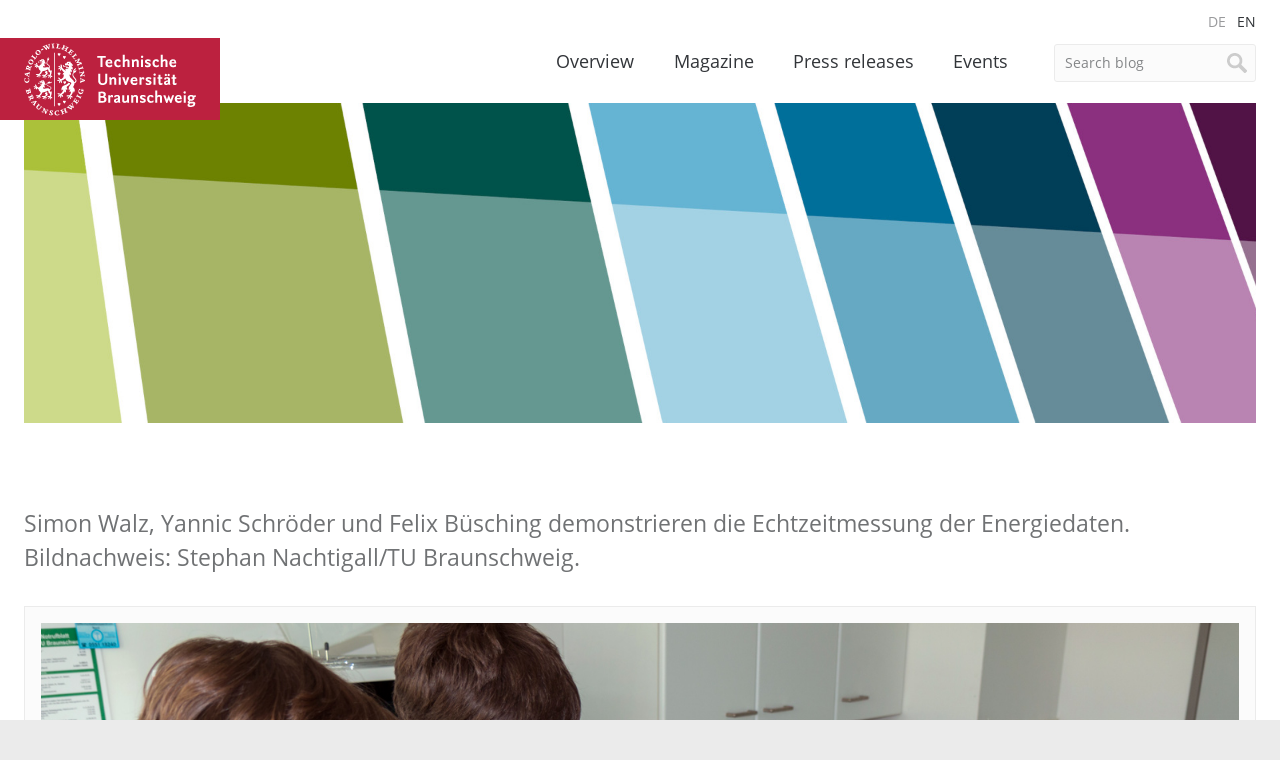

--- FILE ---
content_type: text/html; charset=UTF-8
request_url: https://magazin.tu-braunschweig.de/en/m-post/energiesparen-mit-dem-internet-der-dinge/20160426_eneff_iot_bild3-2/
body_size: 6027
content:
<!DOCTYPE html>
<!--[if lt IE 7]>      <html lang="en-US" class="no-js lt-ie9 lt-ie8 lt-ie7"> <![endif]-->
<!--[if IE 7]>         <html lang="en-US" class="no-js lt-ie9 lt-ie8"> <![endif]-->
<!--[if IE 8]>         <html lang="en-US" class="no-js lt-ie9"> <![endif]-->
<!--[if gt IE 8]><!--> <html lang="en-US" class="no-js"> <!--<![endif]-->
    <head>
        <meta charset="utf-8">

        

        <meta name="viewport" content="width=device-width, initial-scale=1.0">

        <link rel="icon" sizes="16x16" href="https://magazin.tu-braunschweig.de/wp-content/themes/tu-braunschweig-blogs/img/favicons/favicon.ico">
        <link rel="apple-touch-icon" sizes="180x180" href="https://magazin.tu-braunschweig.de/wp-content/themes/tu-braunschweig-blogs/img/favicons/apple-touch-icon.png">
        <link rel="manifest" href="https://magazin.tu-braunschweig.de/wp-content/themes/tu-braunschweig-blogs/img/favicons/site.webmanifest">
        <link rel="mask-icon" href="https://magazin.tu-braunschweig.de/wp-content/themes/tu-braunschweig-blogs/img/favicons/safari-pinned-tab.svg" color="#bc213f">
        <meta name="msapplication-TileColor" content="#bc213f">
        <meta name="theme-color" content="#ffffff">

        <!--[if lte IE 9]>
            <script type="text/javascript" src="https://magazin.tu-braunschweig.de/wp-content/themes/tu-braunschweig-blogs/js/respond.min.js" ></script>
        <![endif]-->

        
<link rel="preload" href="https://magazin.tu-braunschweig.de/wp-content/themes/tu-braunschweig-blogs/webfonts/open-sans-v18-latin-regular.woff2" as="font" type="font/woff2" crossorigin="anonymous">
<link rel="preload" href="https://magazin.tu-braunschweig.de/wp-content/themes/tu-braunschweig-blogs/webfonts/open-sans-v18-latin-italic.woff2" as="font" type="font/woff2" crossorigin="anonymous">
<link rel="preload" href="https://magazin.tu-braunschweig.de/wp-content/themes/tu-braunschweig-blogs/webfonts/open-sans-v18-latin-700.woff2" as="font" type="font/woff2" crossorigin="anonymous">
<link rel="preload" href="https://magazin.tu-braunschweig.de/wp-content/themes/tu-braunschweig-blogs/webfonts/open-sans-v18-latin-700italic.woff2" as="font" type="font/woff2" crossorigin="anonymous">
<link rel="preload" href="https://magazin.tu-braunschweig.de/wp-content/themes/tu-braunschweig-blogs/webfonts/Glyphter.woff" as="font" type="font/woff" crossorigin="anonymous">

<style>

    @font-face {
        font-family: 'Open Sans';
        font-style: normal;
        font-weight: 400;
        font-display: swap;
        src: url('https://magazin.tu-braunschweig.de/wp-content/themes/tu-braunschweig-blogs/webfonts/open-sans-v18-latin-regular.woff2') format('woff2');
    }

    @font-face {
        font-family: 'Open Sans';
        font-style: italic;
        font-weight: 400;
        font-display: swap;
        src: url('https://magazin.tu-braunschweig.de/wp-content/themes/tu-braunschweig-blogs/webfonts/open-sans-v18-latin-italic.woff2') format('woff2');
    }

    @font-face {
        font-family: 'Open Sans';
        font-style: normal;
        font-weight: 700;
        font-display: swap;
        src: url('https://magazin.tu-braunschweig.de/wp-content/themes/tu-braunschweig-blogs/webfonts/open-sans-v18-latin-700.woff2') format('woff2');
    }

    @font-face {
        font-family: 'Open Sans';
        font-style: italic;
        font-weight: 700;
        font-display: swap;
        src: url('https://magazin.tu-braunschweig.de/wp-content/themes/tu-braunschweig-blogs/webfonts/open-sans-v18-latin-700italic.woff2') format('woff2');
    }

    @font-face {
        font-family: 'Glyphter';
        src: url('https://magazin.tu-braunschweig.de/wp-content/themes/tu-braunschweig-blogs/webfonts/Glyphter.eot');
        src: url('https://magazin.tu-braunschweig.de/wp-content/themes/tu-braunschweig-blogs/webfonts/Glyphter.eot?#iefix') format('embedded-opentype'),
             url('https://magazin.tu-braunschweig.de/wp-content/themes/tu-braunschweig-blogs/webfonts/Glyphter.woff') format('woff'),
             url('https://magazin.tu-braunschweig.de/wp-content/themes/tu-braunschweig-blogs/webfonts/Glyphter.ttf') format('truetype'),
             url('https://magazin.tu-braunschweig.de/wp-content/themes/tu-braunschweig-blogs/webfonts/Glyphter.svg#Glyphter') format('svg');
        font-weight: normal;
        font-style: normal;
    }

</style>

        <meta name='robots' content='index, follow, max-image-preview:large, max-snippet:-1, max-video-preview:-1' />
<link rel="alternate" hreflang="de" href="https://magazin.tu-braunschweig.de/m-post/energiesparen-mit-dem-internet-der-dinge/20160426_eneff_iot_bild3/" />
<link rel="alternate" hreflang="en" href="https://magazin.tu-braunschweig.de/en/m-post/energiesparen-mit-dem-internet-der-dinge/20160426_eneff_iot_bild3-2/" />
<link rel="alternate" hreflang="x-default" href="https://magazin.tu-braunschweig.de/m-post/energiesparen-mit-dem-internet-der-dinge/20160426_eneff_iot_bild3/" />

	<!-- This site is optimized with the Yoast SEO plugin v26.7 - https://yoast.com/wordpress/plugins/seo/ -->
	<title>EnEff Campus 2020 &quot;Real-Life-Lab Campus TUBS&quot; - TU Braunschweig | Blogs</title>
	<meta name="description" content="Simon Walz, Yannic Schröder und Felix Büsching demonstrieren die Echtzeitmessung der Energiedaten. Bildnachweis: Stephan Nachtigall/TU Braunschweig." />
	<link rel="canonical" href="https://magazin.tu-braunschweig.de/en/m-post/energiesparen-mit-dem-internet-der-dinge/20160426_eneff_iot_bild3-2/" />
	<meta property="og:locale" content="en_US" />
	<meta property="og:type" content="article" />
	<meta property="og:title" content="EnEff Campus 2020 &quot;Real-Life-Lab Campus TUBS&quot; - TU Braunschweig | Blogs" />
	<meta property="og:description" content="Simon Walz, Yannic Schröder und Felix Büsching demonstrieren die Echtzeitmessung der Energiedaten. Bildnachweis: Stephan Nachtigall/TU Braunschweig." />
	<meta property="og:url" content="https://magazin.tu-braunschweig.de/en/m-post/energiesparen-mit-dem-internet-der-dinge/20160426_eneff_iot_bild3-2/" />
	<meta property="og:site_name" content="TU Braunschweig | Blogs" />
	<meta property="og:image" content="https://magazin.tu-braunschweig.de/en/m-post/energiesparen-mit-dem-internet-der-dinge/20160426_eneff_iot_bild3-2/" />
	<meta property="og:image:width" content="1500" />
	<meta property="og:image:height" content="1000" />
	<meta property="og:image:type" content="image/jpeg" />
	<meta name="twitter:card" content="summary_large_image" />
	<script type="application/ld+json" class="yoast-schema-graph">{"@context":"https://schema.org","@graph":[{"@type":"WebPage","@id":"https://magazin.tu-braunschweig.de/en/m-post/energiesparen-mit-dem-internet-der-dinge/20160426_eneff_iot_bild3-2/","url":"https://magazin.tu-braunschweig.de/en/m-post/energiesparen-mit-dem-internet-der-dinge/20160426_eneff_iot_bild3-2/","name":"EnEff Campus 2020 \"Real-Life-Lab Campus TUBS\" - TU Braunschweig | Blogs","isPartOf":{"@id":"https://magazin.tu-braunschweig.de/#website"},"primaryImageOfPage":{"@id":"https://magazin.tu-braunschweig.de/en/m-post/energiesparen-mit-dem-internet-der-dinge/20160426_eneff_iot_bild3-2/#primaryimage"},"image":{"@id":"https://magazin.tu-braunschweig.de/en/m-post/energiesparen-mit-dem-internet-der-dinge/20160426_eneff_iot_bild3-2/#primaryimage"},"thumbnailUrl":"https://magazin.tu-braunschweig.de/wp-content/uploads/2017/04/20160426_EnEff_IOT_Bild3.jpg","datePublished":"2017-04-27T15:45:00+00:00","description":"Simon Walz, Yannic Schröder und Felix Büsching demonstrieren die Echtzeitmessung der Energiedaten. Bildnachweis: Stephan Nachtigall/TU Braunschweig.","breadcrumb":{"@id":"https://magazin.tu-braunschweig.de/en/m-post/energiesparen-mit-dem-internet-der-dinge/20160426_eneff_iot_bild3-2/#breadcrumb"},"inLanguage":"en-US","potentialAction":[{"@type":"ReadAction","target":["https://magazin.tu-braunschweig.de/en/m-post/energiesparen-mit-dem-internet-der-dinge/20160426_eneff_iot_bild3-2/"]}]},{"@type":"ImageObject","inLanguage":"en-US","@id":"https://magazin.tu-braunschweig.de/en/m-post/energiesparen-mit-dem-internet-der-dinge/20160426_eneff_iot_bild3-2/#primaryimage","url":"https://magazin.tu-braunschweig.de/wp-content/uploads/2017/04/20160426_EnEff_IOT_Bild3.jpg","contentUrl":"https://magazin.tu-braunschweig.de/wp-content/uploads/2017/04/20160426_EnEff_IOT_Bild3.jpg"},{"@type":"BreadcrumbList","@id":"https://magazin.tu-braunschweig.de/en/m-post/energiesparen-mit-dem-internet-der-dinge/20160426_eneff_iot_bild3-2/#breadcrumb","itemListElement":[{"@type":"ListItem","position":1,"name":"Startseite","item":"https://magazin.tu-braunschweig.de/en/"},{"@type":"ListItem","position":2,"name":"Energiesparen mit dem „Internet der Dinge“","item":"https://magazin.tu-braunschweig.de/m-post/energiesparen-mit-dem-internet-der-dinge/"},{"@type":"ListItem","position":3,"name":"EnEff Campus 2020 &#8220;Real-Life-Lab Campus TUBS&#8221;"}]},{"@type":"WebSite","@id":"https://magazin.tu-braunschweig.de/#website","url":"https://magazin.tu-braunschweig.de/","name":"TU Braunschweig | Blogs","description":"Die Blogs der Technischen Universität Braunschweig","potentialAction":[{"@type":"SearchAction","target":{"@type":"EntryPoint","urlTemplate":"https://magazin.tu-braunschweig.de/?s={search_term_string}"},"query-input":{"@type":"PropertyValueSpecification","valueRequired":true,"valueName":"search_term_string"}}],"inLanguage":"en-US"}]}</script>
	<!-- / Yoast SEO plugin. -->


<style id='wp-img-auto-sizes-contain-inline-css' type='text/css'>
img:is([sizes=auto i],[sizes^="auto," i]){contain-intrinsic-size:3000px 1500px}
/*# sourceURL=wp-img-auto-sizes-contain-inline-css */
</style>
<style id='wp-emoji-styles-inline-css' type='text/css'>

	img.wp-smiley, img.emoji {
		display: inline !important;
		border: none !important;
		box-shadow: none !important;
		height: 1em !important;
		width: 1em !important;
		margin: 0 0.07em !important;
		vertical-align: -0.1em !important;
		background: none !important;
		padding: 0 !important;
	}
/*# sourceURL=wp-emoji-styles-inline-css */
</style>
<link rel='stylesheet' id='wp-block-library-css' href='https://magazin.tu-braunschweig.de/wp-includes/css/dist/block-library/style.min.css?ver=6.9' type='text/css' media='all' />
<style id='wp-block-library-inline-css' type='text/css'>
/*wp_block_styles_on_demand_placeholder:6971499219c63*/
/*# sourceURL=wp-block-library-inline-css */
</style>
<style id='classic-theme-styles-inline-css' type='text/css'>
/*! This file is auto-generated */
.wp-block-button__link{color:#fff;background-color:#32373c;border-radius:9999px;box-shadow:none;text-decoration:none;padding:calc(.667em + 2px) calc(1.333em + 2px);font-size:1.125em}.wp-block-file__button{background:#32373c;color:#fff;text-decoration:none}
/*# sourceURL=/wp-includes/css/classic-themes.min.css */
</style>
<link rel='stylesheet' id='easy-swipebox-css' href='https://magazin.tu-braunschweig.de/wp-content/plugins/easy-swipebox/public/css/swipebox.min.css?ver=1.1.2' type='text/css' media='all' />
<link rel='stylesheet' id='wpml-menu-item-0-css' href='https://magazin.tu-braunschweig.de/wp-content/plugins/sitepress-multilingual-cms/templates/language-switchers/menu-item/style.min.css?ver=1' type='text/css' media='all' />
<link rel='stylesheet' id='kb-style-css' href='https://magazin.tu-braunschweig.de/wp-content/themes/tu-braunschweig-blogs/style.css?ver=screen' type='text/css' media='all' />
<link rel='stylesheet' id='kb-print-css' href='https://magazin.tu-braunschweig.de/wp-content/themes/tu-braunschweig-blogs/print.css' type='text/css' media='print' />
<link rel='stylesheet' id='usp-css' href='https://magazin.tu-braunschweig.de/wp-content/plugins/usp-pro/css/usp-pro.css?ver=4.6.1' type='text/css' media='all' />
<script type="text/javascript" id="wpml-cookie-js-extra">
/* <![CDATA[ */
var wpml_cookies = {"wp-wpml_current_language":{"value":"en","expires":1,"path":"/"}};
var wpml_cookies = {"wp-wpml_current_language":{"value":"en","expires":1,"path":"/"}};
//# sourceURL=wpml-cookie-js-extra
/* ]]> */
</script>
<script type="text/javascript" src="https://magazin.tu-braunschweig.de/wp-content/plugins/sitepress-multilingual-cms/res/js/cookies/language-cookie.js?ver=486900" id="wpml-cookie-js" defer="defer" data-wp-strategy="defer"></script>
<script type="text/javascript" src="https://magazin.tu-braunschweig.de/wp-includes/js/jquery/jquery.min.js?ver=3.7.1" id="jquery-core-js"></script>
<script type="text/javascript" src="https://magazin.tu-braunschweig.de/wp-includes/js/jquery/jquery-migrate.min.js?ver=3.4.1" id="jquery-migrate-js"></script>
<script type="text/javascript" src="https://magazin.tu-braunschweig.de/wp-content/themes/tu-braunschweig-blogs/js/modernizr-custom.min.js" id="modernizr-js"></script>
<script type="text/javascript" id="usp-js-before">
/* <![CDATA[ */
usp_pro_submit_button = 1; usp_pro_success_form = 0; 
//# sourceURL=usp-js-before
/* ]]> */
</script>
<script type="text/javascript" src="https://magazin.tu-braunschweig.de/wp-content/plugins/usp-pro/js/usp-pro.js?ver=4.6.1" id="usp-js"></script>
<script type="text/javascript" src="https://magazin.tu-braunschweig.de/wp-content/plugins/usp-pro/js/parsley.min.js?ver=4.6.1" id="parsley-js"></script>
<meta property="og:type" content="article" /><meta property="og:url" content="https://magazin.tu-braunschweig.de/en/m-post/energiesparen-mit-dem-internet-der-dinge/20160426_eneff_iot_bild3-2/" /><meta property="og:title" content="EnEff Campus 2020 &#8220;Real-Life-Lab Campus TUBS&#8221;" /><meta property="og:image" content="https://magazin.tu-braunschweig.de/wp-content/themes/tu-braunschweig-blogs/img/logo-open-graph.png" /><meta property="og:description" content="Simon Walz, Yannic Schröder und Felix Büsching demonstrieren die Echtzeitmessung der Energiedaten. Bildnachweis: Stephan Nachtigall/TU Braunschweig. " />
        
        
            <style>

                .header-img-container { background-image: url(https://magazin.tu-braunschweig.de/wp-content/uploads/2016/09/title-allgemein.jpg); }

                @media screen and (min-width: 500px) {
                    .header-img-container { background-image: url(https://magazin.tu-braunschweig.de/wp-content/uploads/2016/09/title-allgemein.jpg); }
                }

                @media screen and (min-width: 900px) {
                    .header-img-container { background-image: url(https://magazin.tu-braunschweig.de/wp-content/uploads/2016/09/title-allgemein.jpg); }
                }

            </style>

        
    </head>

    <body class="attachment wp-singular attachment-template-default single single-attachment postid-27942 attachmentid-27942 attachment-jpeg wp-theme-tu-braunschweig-blogs">

        <div class="site-container">

        <header class="site-header container">

                <div class="row">
                    <div class="columns xs-12 s-12 m-12 l-12">

                        <nav class="language-nav">
                            <ul id="menu-sprachmenue" class="menu"><li id="menu-item-wpml-ls-3657-de" class="menu-item wpml-ls-slot-3657 wpml-ls-item wpml-ls-item-de wpml-ls-menu-item wpml-ls-first-item menu-item-type-wpml_ls_menu_item menu-item-object-wpml_ls_menu_item menu-item-wpml-ls-3657-de"><a href="https://magazin.tu-braunschweig.de/m-post/energiesparen-mit-dem-internet-der-dinge/20160426_eneff_iot_bild3/" title="Switch to DE" aria-label="Switch to DE" role="menuitem"><span class="wpml-ls-display">DE</span></a></li>
<li id="menu-item-wpml-ls-3657-en" class="menu-item wpml-ls-slot-3657 wpml-ls-item wpml-ls-item-en wpml-ls-current-language wpml-ls-menu-item wpml-ls-last-item menu-item-type-wpml_ls_menu_item menu-item-object-wpml_ls_menu_item menu-item-wpml-ls-3657-en"><a href="https://magazin.tu-braunschweig.de/en/m-post/energiesparen-mit-dem-internet-der-dinge/20160426_eneff_iot_bild3-2/" role="menuitem"><span class="wpml-ls-display">EN</span></a></li>
</ul>                        </nav>

                        <a class="brand" href="https://www.tu-braunschweig.de" title="TU Start">
                                                            <span>TU Braunschweig <img src="https://magazin.tu-braunschweig.de/wp-content/themes/tu-braunschweig-blogs/img/logo-tubraunschweig.svg" alt="TU Braunschweig" /></span>
                                                    </a>

                        
	<form class="site-search form" method="get" action="https://magazin.tu-braunschweig.de/en//">

	
		<input type="search" name="s" value="Search blog"
		onblur="if (this.value == '') 
		{this.value = 'Search blog ';}"
		onfocus="if (this.value == 'Search blog')
		{this.value = '';}" />
		<input type="hidden" name="post_type[0]" value="kb_notizblog" />
		<input type="hidden" name="post_type[1]" value="kb_presseinformation" />
		<input type="hidden" name="post_type[2]" value="kb_magazin" />
	     
	
		<input type="submit" value="Search" />

	</form>


                        <nav class="site-nav">
                            <ul id="menu-hauptnavigation-en" class="menu"><li id="menu-item-30889" class="nav-home menu-item menu-item-type-post_type menu-item-object-page menu-item-home menu-item-30889"><a href="https://magazin.tu-braunschweig.de/en/">Overview</a></li>
<li id="menu-item-30890" class="nav-magazin menu-item menu-item-type-post_type menu-item-object-page menu-item-30890"><a href="https://magazin.tu-braunschweig.de/en/magazine/">Magazine</a></li>
<li id="menu-item-30888" class="nav-presseinformationen menu-item menu-item-type-post_type menu-item-object-page menu-item-30888"><a href="https://magazin.tu-braunschweig.de/en/press-releases/">Press releases</a></li>
<li id="menu-item-32070" class="nav-events menu-item menu-item-type-post_type menu-item-object-page menu-item-32070"><a href="https://magazin.tu-braunschweig.de/en/events/">Events</a></li>
<li id="menu-item-30947" class="visible-mobile menu-item menu-item-type-post_type menu-item-object-page menu-item-30947"><a rel="privacy-policy" href="https://magazin.tu-braunschweig.de/en/privacy-notice/" title="Privacy Policy">Privacy Notice</a></li>
<li id="menu-item-30905" class="visible-mobile menu-item menu-item-type-custom menu-item-object-custom menu-item-30905"><a target="_blank" href="https://www.tu-braunschweig.de/impressum">Legal Notice</a></li>
</ul>                        </nav>

                    </div>

                    <div class="columns xs-12 s-12 m-12 l-12">

                        
                            <div class="header-img-container"></div>

                        
                    </div>
                </div>

        </header>
<main class="site-main container">

  <div class="row">

    <article class="columns xs-12 s-12 m-12 l-12">
      
      
                <h1>
          <span class="subtitle">Simon Walz, Yannic Schröder und Felix Büsching demonstrieren die Echtzeitmessung der Energiedaten. Bildnachweis: Stephan Nachtigall/TU Braunschweig. </span>
        </h1>
                <div class="attachment-container">
       
        <img src='https://magazin.tu-braunschweig.de/wp-content/uploads/2017/04/20160426_EnEff_IOT_Bild3.jpg' alt='' />
        <span class="prev-next-btn previousImage"><a href='https://magazin.tu-braunschweig.de/en/m-post/energiesparen-mit-dem-internet-der-dinge/20160426_eneff_iot_bild2-2/'>Previous image</a></span>
        <span class="prev-next-btn nextImage"><a href='https://magazin.tu-braunschweig.de/en/m-post/energiesparen-mit-dem-internet-der-dinge/20160426_eneff_iot_bild4-2/'>Next image</a></span>

        </div>

                          <p>This image is part of: <a href="https://magazin.tu-braunschweig.de/m-post/energiesparen-mit-dem-internet-der-dinge/" title="Energiesparen mit dem „Internet der Dinge“">Energiesparen mit dem „Internet der Dinge“</a>. Please note the copyright of this image.              
    </article>

  </div>

</main>

            <footer class="site-footer container">

                
                <div class="row">

                    <div class="columns xs-12 s-12 m-12 l-12">

                        <ul class="social-nav">
                            <li><a target="_blank" rel="noopener" title="TU Braunschweig on Instagram" href="https://www.instagram.com/tu.braunschweig">Instagram</a></li>
                            <li><a target="_blank" rel="noopener nofollow" title="TU Braunschweig on Linkedin" href="https://www.linkedin.com/school/tu-braunschweig">Linkedin</a></li>
                            <li><a target="_blank" rel="noopener" title="TU Braunschweig on Mastodon" href="https://wisskomm.social/@tubraunschweig">Mastodon</a></li>
                            <li><a target="_blank" rel="noopener" title="TU Braunschweig on Bluesky" href="https://bsky.app/profile/tu-braunschweig.de">Bluesky</a></li>
                            <li><a target="_blank" rel="noopener" title="TU Braunschweig on YouTube" href="https://www.youtube.com/user/tubraunschweig">YouTube</a></li>
                            <li><a title="Subscribe to one of the RSS feeds of this blog." href="https://magazin.tu-braunschweig.de/en//rss-feeds">RSS</a></li>
                        </ul>

                        <nav class="footer-nav">
                            <ul id="menu-footermenue-en" class="menu"><li id="menu-item-30948" class="menu-item menu-item-type-post_type menu-item-object-page menu-item-30948"><a rel="privacy-policy" href="https://magazin.tu-braunschweig.de/en/privacy-notice/">Privacy Notice</a></li>
<li id="menu-item-30949" class="menu-item menu-item-type-custom menu-item-object-custom menu-item-30949"><a href="https://www.tu-braunschweig.de/impressum">Legal Notice</a></li>
</ul>                        </nav>
                        <p class="copyright">&copy; Copyright 2015 - 2026                        <a href="https://magazin.tu-braunschweig.de/en/" rel="home" title="To the homepage of TU Braunschweig Blogs">TU Braunschweig | Blogs</a></p>

                    </div>

                </div>

            </footer>

            </div>

        <script type="speculationrules">
{"prefetch":[{"source":"document","where":{"and":[{"href_matches":"/en/*"},{"not":{"href_matches":["/wp-*.php","/wp-admin/*","/wp-content/uploads/*","/wp-content/*","/wp-content/plugins/*","/wp-content/themes/tu-braunschweig-blogs/*","/en/*\\?(.+)"]}},{"not":{"selector_matches":"a[rel~=\"nofollow\"]"}},{"not":{"selector_matches":".no-prefetch, .no-prefetch a"}}]},"eagerness":"conservative"}]}
</script>
<script type="text/javascript" src="https://magazin.tu-braunschweig.de/wp-content/plugins/easy-swipebox/public/js/jquery.swipebox.min.js?ver=1.1.2" id="easy-swipebox-js"></script>
<script type="text/javascript" id="easy-swipebox-init-js-extra">
/* <![CDATA[ */
var easySwipeBox_localize_init_var = {"lightbox":{"useCSS":true,"useSVG":true,"removeBarsOnMobile":false,"hideCloseButtonOnMobile":false,"hideBarsDelay":10000,"videoMaxWidth":1140,"vimeoColor":"cccccc","loopAtEnd":true,"autoplayVideos":false},"autodetect":{"autodetectImage":true,"autodetectVideo":true,"autodetectExclude":".no-swipebox"}};
//# sourceURL=easy-swipebox-init-js-extra
/* ]]> */
</script>
<script type="text/javascript" src="https://magazin.tu-braunschweig.de/wp-content/plugins/easy-swipebox/public/js/jquery.init.js?ver=1.1.2" id="easy-swipebox-init-js"></script>
<script type="text/javascript" src="https://magazin.tu-braunschweig.de/wp-content/themes/tu-braunschweig-blogs/js/salvattore.min.js" id="salvattore-js"></script>
<script type="text/javascript" src="https://magazin.tu-braunschweig.de/wp-content/themes/tu-braunschweig-blogs/js/main.min.js" id="main-js"></script>
<script id="wp-emoji-settings" type="application/json">
{"baseUrl":"https://s.w.org/images/core/emoji/17.0.2/72x72/","ext":".png","svgUrl":"https://s.w.org/images/core/emoji/17.0.2/svg/","svgExt":".svg","source":{"concatemoji":"https://magazin.tu-braunschweig.de/wp-includes/js/wp-emoji-release.min.js?ver=6.9"}}
</script>
<script type="module">
/* <![CDATA[ */
/*! This file is auto-generated */
const a=JSON.parse(document.getElementById("wp-emoji-settings").textContent),o=(window._wpemojiSettings=a,"wpEmojiSettingsSupports"),s=["flag","emoji"];function i(e){try{var t={supportTests:e,timestamp:(new Date).valueOf()};sessionStorage.setItem(o,JSON.stringify(t))}catch(e){}}function c(e,t,n){e.clearRect(0,0,e.canvas.width,e.canvas.height),e.fillText(t,0,0);t=new Uint32Array(e.getImageData(0,0,e.canvas.width,e.canvas.height).data);e.clearRect(0,0,e.canvas.width,e.canvas.height),e.fillText(n,0,0);const a=new Uint32Array(e.getImageData(0,0,e.canvas.width,e.canvas.height).data);return t.every((e,t)=>e===a[t])}function p(e,t){e.clearRect(0,0,e.canvas.width,e.canvas.height),e.fillText(t,0,0);var n=e.getImageData(16,16,1,1);for(let e=0;e<n.data.length;e++)if(0!==n.data[e])return!1;return!0}function u(e,t,n,a){switch(t){case"flag":return n(e,"\ud83c\udff3\ufe0f\u200d\u26a7\ufe0f","\ud83c\udff3\ufe0f\u200b\u26a7\ufe0f")?!1:!n(e,"\ud83c\udde8\ud83c\uddf6","\ud83c\udde8\u200b\ud83c\uddf6")&&!n(e,"\ud83c\udff4\udb40\udc67\udb40\udc62\udb40\udc65\udb40\udc6e\udb40\udc67\udb40\udc7f","\ud83c\udff4\u200b\udb40\udc67\u200b\udb40\udc62\u200b\udb40\udc65\u200b\udb40\udc6e\u200b\udb40\udc67\u200b\udb40\udc7f");case"emoji":return!a(e,"\ud83e\u1fac8")}return!1}function f(e,t,n,a){let r;const o=(r="undefined"!=typeof WorkerGlobalScope&&self instanceof WorkerGlobalScope?new OffscreenCanvas(300,150):document.createElement("canvas")).getContext("2d",{willReadFrequently:!0}),s=(o.textBaseline="top",o.font="600 32px Arial",{});return e.forEach(e=>{s[e]=t(o,e,n,a)}),s}function r(e){var t=document.createElement("script");t.src=e,t.defer=!0,document.head.appendChild(t)}a.supports={everything:!0,everythingExceptFlag:!0},new Promise(t=>{let n=function(){try{var e=JSON.parse(sessionStorage.getItem(o));if("object"==typeof e&&"number"==typeof e.timestamp&&(new Date).valueOf()<e.timestamp+604800&&"object"==typeof e.supportTests)return e.supportTests}catch(e){}return null}();if(!n){if("undefined"!=typeof Worker&&"undefined"!=typeof OffscreenCanvas&&"undefined"!=typeof URL&&URL.createObjectURL&&"undefined"!=typeof Blob)try{var e="postMessage("+f.toString()+"("+[JSON.stringify(s),u.toString(),c.toString(),p.toString()].join(",")+"));",a=new Blob([e],{type:"text/javascript"});const r=new Worker(URL.createObjectURL(a),{name:"wpTestEmojiSupports"});return void(r.onmessage=e=>{i(n=e.data),r.terminate(),t(n)})}catch(e){}i(n=f(s,u,c,p))}t(n)}).then(e=>{for(const n in e)a.supports[n]=e[n],a.supports.everything=a.supports.everything&&a.supports[n],"flag"!==n&&(a.supports.everythingExceptFlag=a.supports.everythingExceptFlag&&a.supports[n]);var t;a.supports.everythingExceptFlag=a.supports.everythingExceptFlag&&!a.supports.flag,a.supports.everything||((t=a.source||{}).concatemoji?r(t.concatemoji):t.wpemoji&&t.twemoji&&(r(t.twemoji),r(t.wpemoji)))});
//# sourceURL=https://magazin.tu-braunschweig.de/wp-includes/js/wp-emoji-loader.min.js
/* ]]> */
</script>

        
        
        
    </body>
</html>
